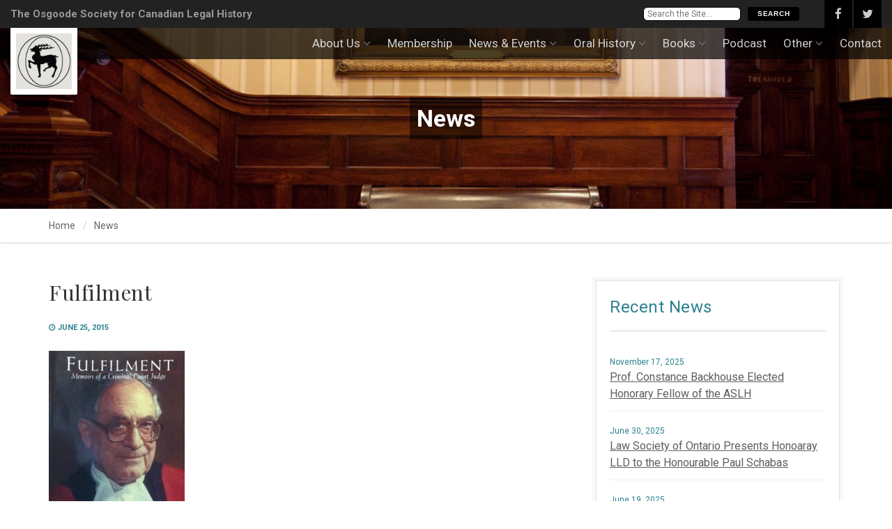

--- FILE ---
content_type: text/html; charset=UTF-8
request_url: https://www.osgoodesociety.ca/book/fulfilment-memoirs-of-a-criminal-court-judge/fulfilment/
body_size: 12543
content:
<!doctype html>

<html class="no-js" lang="en-US">

<head>
	<meta charset="utf-8">

	<!-- Force IE to use the latest rendering engine available -->
	<meta http-equiv="X-UA-Compatible" content="IE=edge">

	<title>Fulfilment - Osgoode Society for Canadian Legal History</title>

	<!-- Mobile Meta -->
	<meta name="viewport" content="width=device-width, initial-scale=1.0">

	<!-- Icons & Favicons -->
	<link rel="apple-touch-icon" sizes="57x57" href="https://www.osgoodesociety.ca/wp-content/themes/osgoode/library/images/favicon/apple-icon-57x57.png">
	<link rel="apple-touch-icon" sizes="60x60" href="https://www.osgoodesociety.ca/wp-content/themes/osgoode/library/images/favicon/apple-icon-60x60.png">
	<link rel="apple-touch-icon" sizes="72x72" href="https://www.osgoodesociety.ca/wp-content/themes/osgoode/library/images/favicon/apple-icon-72x72.png">
	<link rel="apple-touch-icon" sizes="76x76" href="https://www.osgoodesociety.ca/wp-content/themes/osgoode/library/images/favicon/apple-icon-76x76.png">
	<link rel="apple-touch-icon" sizes="114x114" href="https://www.osgoodesociety.ca/wp-content/themes/osgoode/library/images/favicon/apple-icon-114x114.png">
	<link rel="apple-touch-icon" sizes="120x120" href="https://www.osgoodesociety.ca/wp-content/themes/osgoode/library/images/favicon/apple-icon-120x120.png">
	<link rel="apple-touch-icon" sizes="144x144" href="https://www.osgoodesociety.ca/wp-content/themes/osgoode/library/images/favicon/apple-icon-144x144.png">
	<link rel="apple-touch-icon" sizes="152x152" href="https://www.osgoodesociety.ca/wp-content/themes/osgoode/library/images/favicon/apple-icon-152x152.png">
	<link rel="apple-touch-icon" sizes="180x180" href="https://www.osgoodesociety.ca/wp-content/themes/osgoode/library/images/favicon/apple-icon-180x180.png">
	<link rel="icon" type="image/png" sizes="192x192" href="https://www.osgoodesociety.ca/wp-content/themes/osgoode/library/images/favicon/android-icon-192x192.png">
	<link rel="icon" type="image/png" sizes="32x32" href="https://www.osgoodesociety.ca/wp-content/themes/osgoode/library/images/favicon/favicon-32x32.png">
	<link rel="icon" type="image/png" sizes="96x96" href="https://www.osgoodesociety.ca/wp-content/themes/osgoode/library/images/favicon/favicon-96x96.png">
	<link rel="icon" type="image/png" sizes="16x16" href="https://www.osgoodesociety.ca/wp-content/themes/osgoode/library/images/favicon/favicon-16x16.png">

	<!--[if IE]>
			<link rel="shortcut icon" href="https://www.osgoodesociety.ca/wp-content/themes/osgoode/library/images/favicon/favicon.ico">
		<![endif]-->
	<meta name="msapplication-TileColor" content="#f01d4f">
	<meta name="msapplication-TileImage" content="https://www.osgoodesociety.ca/wp-content/themes/osgoode/library/images/favicon/ms-icon-144x144.png">
	<meta name="theme-color" content="#121212">

	<link rel="pingback" href="">

	<meta name='robots' content='index, follow, max-image-preview:large, max-snippet:-1, max-video-preview:-1' />

	<!-- This site is optimized with the Yoast SEO plugin v26.8 - https://yoast.com/product/yoast-seo-wordpress/ -->
	<link rel="canonical" href="https://www.osgoodesociety.ca/book/fulfilment-memoirs-of-a-criminal-court-judge/fulfilment/" />
	<meta property="og:locale" content="en_US" />
	<meta property="og:type" content="article" />
	<meta property="og:title" content="Fulfilment - Osgoode Society for Canadian Legal History" />
	<meta property="og:url" content="https://www.osgoodesociety.ca/book/fulfilment-memoirs-of-a-criminal-court-judge/fulfilment/" />
	<meta property="og:site_name" content="Osgoode Society for Canadian Legal History" />
	<meta property="article:modified_time" content="2025-02-25T16:23:11+00:00" />
	<meta property="og:image" content="https://www.osgoodesociety.ca/book/fulfilment-memoirs-of-a-criminal-court-judge/fulfilment" />
	<meta property="og:image:width" content="340" />
	<meta property="og:image:height" content="524" />
	<meta property="og:image:type" content="image/jpeg" />
	<meta name="twitter:card" content="summary_large_image" />
	<script type="application/ld+json" class="yoast-schema-graph">{"@context":"https://schema.org","@graph":[{"@type":"WebPage","@id":"https://www.osgoodesociety.ca/book/fulfilment-memoirs-of-a-criminal-court-judge/fulfilment/","url":"https://www.osgoodesociety.ca/book/fulfilment-memoirs-of-a-criminal-court-judge/fulfilment/","name":"Fulfilment - Osgoode Society for Canadian Legal History","isPartOf":{"@id":"https://www.osgoodesociety.ca/#website"},"primaryImageOfPage":{"@id":"https://www.osgoodesociety.ca/book/fulfilment-memoirs-of-a-criminal-court-judge/fulfilment/#primaryimage"},"image":{"@id":"https://www.osgoodesociety.ca/book/fulfilment-memoirs-of-a-criminal-court-judge/fulfilment/#primaryimage"},"thumbnailUrl":"https://www.osgoodesociety.ca/wp-content/uploads/2015/06/Fulfilment.jpg","datePublished":"2015-06-25T13:59:13+00:00","dateModified":"2025-02-25T16:23:11+00:00","breadcrumb":{"@id":"https://www.osgoodesociety.ca/book/fulfilment-memoirs-of-a-criminal-court-judge/fulfilment/#breadcrumb"},"inLanguage":"en-US","potentialAction":[{"@type":"ReadAction","target":["https://www.osgoodesociety.ca/book/fulfilment-memoirs-of-a-criminal-court-judge/fulfilment/"]}]},{"@type":"ImageObject","inLanguage":"en-US","@id":"https://www.osgoodesociety.ca/book/fulfilment-memoirs-of-a-criminal-court-judge/fulfilment/#primaryimage","url":"https://www.osgoodesociety.ca/wp-content/uploads/2015/06/Fulfilment.jpg","contentUrl":"https://www.osgoodesociety.ca/wp-content/uploads/2015/06/Fulfilment.jpg","width":340,"height":524,"caption":"Book Cover: Fulfilment: Memoirs of a Criminal Court Judge"},{"@type":"BreadcrumbList","@id":"https://www.osgoodesociety.ca/book/fulfilment-memoirs-of-a-criminal-court-judge/fulfilment/#breadcrumb","itemListElement":[{"@type":"ListItem","position":1,"name":"Home","item":"https://www.osgoodesociety.ca/"},{"@type":"ListItem","position":2,"name":"Fulfilment: Memoirs of a Criminal Court Judge","item":"https://www.osgoodesociety.ca/book/fulfilment-memoirs-of-a-criminal-court-judge/"},{"@type":"ListItem","position":3,"name":"Fulfilment"}]},{"@type":"WebSite","@id":"https://www.osgoodesociety.ca/#website","url":"https://www.osgoodesociety.ca/","name":"Osgoode Society for Canadian Legal History","description":"","potentialAction":[{"@type":"SearchAction","target":{"@type":"EntryPoint","urlTemplate":"https://www.osgoodesociety.ca/?s={search_term_string}"},"query-input":{"@type":"PropertyValueSpecification","valueRequired":true,"valueName":"search_term_string"}}],"inLanguage":"en-US"}]}</script>
	<!-- / Yoast SEO plugin. -->


<link rel='dns-prefetch' href='//challenges.cloudflare.com' />
<link rel='dns-prefetch' href='//platform.twitter.com' />
<link rel='dns-prefetch' href='//fonts.googleapis.com' />
<link rel="alternate" type="application/rss+xml" title="Osgoode Society for Canadian Legal History &raquo; Feed" href="https://www.osgoodesociety.ca/feed/" />
<link rel="alternate" title="oEmbed (JSON)" type="application/json+oembed" href="https://www.osgoodesociety.ca/wp-json/oembed/1.0/embed?url=https%3A%2F%2Fwww.osgoodesociety.ca%2Fbook%2Ffulfilment-memoirs-of-a-criminal-court-judge%2Ffulfilment%2F" />
<link rel="alternate" title="oEmbed (XML)" type="text/xml+oembed" href="https://www.osgoodesociety.ca/wp-json/oembed/1.0/embed?url=https%3A%2F%2Fwww.osgoodesociety.ca%2Fbook%2Ffulfilment-memoirs-of-a-criminal-court-judge%2Ffulfilment%2F&#038;format=xml" />
		<!-- This site uses the Google Analytics by MonsterInsights plugin v9.11.1 - Using Analytics tracking - https://www.monsterinsights.com/ -->
							<script src="//www.googletagmanager.com/gtag/js?id=G-9B2CHWHKHB"  data-cfasync="false" data-wpfc-render="false" type="text/javascript" async></script>
			<script data-cfasync="false" data-wpfc-render="false" type="text/javascript">
				var mi_version = '9.11.1';
				var mi_track_user = true;
				var mi_no_track_reason = '';
								var MonsterInsightsDefaultLocations = {"page_location":"https:\/\/www.osgoodesociety.ca\/book\/fulfilment-memoirs-of-a-criminal-court-judge\/fulfilment\/"};
								if ( typeof MonsterInsightsPrivacyGuardFilter === 'function' ) {
					var MonsterInsightsLocations = (typeof MonsterInsightsExcludeQuery === 'object') ? MonsterInsightsPrivacyGuardFilter( MonsterInsightsExcludeQuery ) : MonsterInsightsPrivacyGuardFilter( MonsterInsightsDefaultLocations );
				} else {
					var MonsterInsightsLocations = (typeof MonsterInsightsExcludeQuery === 'object') ? MonsterInsightsExcludeQuery : MonsterInsightsDefaultLocations;
				}

								var disableStrs = [
										'ga-disable-G-9B2CHWHKHB',
									];

				/* Function to detect opted out users */
				function __gtagTrackerIsOptedOut() {
					for (var index = 0; index < disableStrs.length; index++) {
						if (document.cookie.indexOf(disableStrs[index] + '=true') > -1) {
							return true;
						}
					}

					return false;
				}

				/* Disable tracking if the opt-out cookie exists. */
				if (__gtagTrackerIsOptedOut()) {
					for (var index = 0; index < disableStrs.length; index++) {
						window[disableStrs[index]] = true;
					}
				}

				/* Opt-out function */
				function __gtagTrackerOptout() {
					for (var index = 0; index < disableStrs.length; index++) {
						document.cookie = disableStrs[index] + '=true; expires=Thu, 31 Dec 2099 23:59:59 UTC; path=/';
						window[disableStrs[index]] = true;
					}
				}

				if ('undefined' === typeof gaOptout) {
					function gaOptout() {
						__gtagTrackerOptout();
					}
				}
								window.dataLayer = window.dataLayer || [];

				window.MonsterInsightsDualTracker = {
					helpers: {},
					trackers: {},
				};
				if (mi_track_user) {
					function __gtagDataLayer() {
						dataLayer.push(arguments);
					}

					function __gtagTracker(type, name, parameters) {
						if (!parameters) {
							parameters = {};
						}

						if (parameters.send_to) {
							__gtagDataLayer.apply(null, arguments);
							return;
						}

						if (type === 'event') {
														parameters.send_to = monsterinsights_frontend.v4_id;
							var hookName = name;
							if (typeof parameters['event_category'] !== 'undefined') {
								hookName = parameters['event_category'] + ':' + name;
							}

							if (typeof MonsterInsightsDualTracker.trackers[hookName] !== 'undefined') {
								MonsterInsightsDualTracker.trackers[hookName](parameters);
							} else {
								__gtagDataLayer('event', name, parameters);
							}
							
						} else {
							__gtagDataLayer.apply(null, arguments);
						}
					}

					__gtagTracker('js', new Date());
					__gtagTracker('set', {
						'developer_id.dZGIzZG': true,
											});
					if ( MonsterInsightsLocations.page_location ) {
						__gtagTracker('set', MonsterInsightsLocations);
					}
										__gtagTracker('config', 'G-9B2CHWHKHB', {"forceSSL":"true"} );
										window.gtag = __gtagTracker;										(function () {
						/* https://developers.google.com/analytics/devguides/collection/analyticsjs/ */
						/* ga and __gaTracker compatibility shim. */
						var noopfn = function () {
							return null;
						};
						var newtracker = function () {
							return new Tracker();
						};
						var Tracker = function () {
							return null;
						};
						var p = Tracker.prototype;
						p.get = noopfn;
						p.set = noopfn;
						p.send = function () {
							var args = Array.prototype.slice.call(arguments);
							args.unshift('send');
							__gaTracker.apply(null, args);
						};
						var __gaTracker = function () {
							var len = arguments.length;
							if (len === 0) {
								return;
							}
							var f = arguments[len - 1];
							if (typeof f !== 'object' || f === null || typeof f.hitCallback !== 'function') {
								if ('send' === arguments[0]) {
									var hitConverted, hitObject = false, action;
									if ('event' === arguments[1]) {
										if ('undefined' !== typeof arguments[3]) {
											hitObject = {
												'eventAction': arguments[3],
												'eventCategory': arguments[2],
												'eventLabel': arguments[4],
												'value': arguments[5] ? arguments[5] : 1,
											}
										}
									}
									if ('pageview' === arguments[1]) {
										if ('undefined' !== typeof arguments[2]) {
											hitObject = {
												'eventAction': 'page_view',
												'page_path': arguments[2],
											}
										}
									}
									if (typeof arguments[2] === 'object') {
										hitObject = arguments[2];
									}
									if (typeof arguments[5] === 'object') {
										Object.assign(hitObject, arguments[5]);
									}
									if ('undefined' !== typeof arguments[1].hitType) {
										hitObject = arguments[1];
										if ('pageview' === hitObject.hitType) {
											hitObject.eventAction = 'page_view';
										}
									}
									if (hitObject) {
										action = 'timing' === arguments[1].hitType ? 'timing_complete' : hitObject.eventAction;
										hitConverted = mapArgs(hitObject);
										__gtagTracker('event', action, hitConverted);
									}
								}
								return;
							}

							function mapArgs(args) {
								var arg, hit = {};
								var gaMap = {
									'eventCategory': 'event_category',
									'eventAction': 'event_action',
									'eventLabel': 'event_label',
									'eventValue': 'event_value',
									'nonInteraction': 'non_interaction',
									'timingCategory': 'event_category',
									'timingVar': 'name',
									'timingValue': 'value',
									'timingLabel': 'event_label',
									'page': 'page_path',
									'location': 'page_location',
									'title': 'page_title',
									'referrer' : 'page_referrer',
								};
								for (arg in args) {
																		if (!(!args.hasOwnProperty(arg) || !gaMap.hasOwnProperty(arg))) {
										hit[gaMap[arg]] = args[arg];
									} else {
										hit[arg] = args[arg];
									}
								}
								return hit;
							}

							try {
								f.hitCallback();
							} catch (ex) {
							}
						};
						__gaTracker.create = newtracker;
						__gaTracker.getByName = newtracker;
						__gaTracker.getAll = function () {
							return [];
						};
						__gaTracker.remove = noopfn;
						__gaTracker.loaded = true;
						window['__gaTracker'] = __gaTracker;
					})();
									} else {
										console.log("");
					(function () {
						function __gtagTracker() {
							return null;
						}

						window['__gtagTracker'] = __gtagTracker;
						window['gtag'] = __gtagTracker;
					})();
									}
			</script>
							<!-- / Google Analytics by MonsterInsights -->
		<style id='wp-img-auto-sizes-contain-inline-css' type='text/css'>
img:is([sizes=auto i],[sizes^="auto," i]){contain-intrinsic-size:3000px 1500px}
/*# sourceURL=wp-img-auto-sizes-contain-inline-css */
</style>
<style id='wp-block-library-inline-css' type='text/css'>
:root{--wp-block-synced-color:#7a00df;--wp-block-synced-color--rgb:122,0,223;--wp-bound-block-color:var(--wp-block-synced-color);--wp-editor-canvas-background:#ddd;--wp-admin-theme-color:#007cba;--wp-admin-theme-color--rgb:0,124,186;--wp-admin-theme-color-darker-10:#006ba1;--wp-admin-theme-color-darker-10--rgb:0,107,160.5;--wp-admin-theme-color-darker-20:#005a87;--wp-admin-theme-color-darker-20--rgb:0,90,135;--wp-admin-border-width-focus:2px}@media (min-resolution:192dpi){:root{--wp-admin-border-width-focus:1.5px}}.wp-element-button{cursor:pointer}:root .has-very-light-gray-background-color{background-color:#eee}:root .has-very-dark-gray-background-color{background-color:#313131}:root .has-very-light-gray-color{color:#eee}:root .has-very-dark-gray-color{color:#313131}:root .has-vivid-green-cyan-to-vivid-cyan-blue-gradient-background{background:linear-gradient(135deg,#00d084,#0693e3)}:root .has-purple-crush-gradient-background{background:linear-gradient(135deg,#34e2e4,#4721fb 50%,#ab1dfe)}:root .has-hazy-dawn-gradient-background{background:linear-gradient(135deg,#faaca8,#dad0ec)}:root .has-subdued-olive-gradient-background{background:linear-gradient(135deg,#fafae1,#67a671)}:root .has-atomic-cream-gradient-background{background:linear-gradient(135deg,#fdd79a,#004a59)}:root .has-nightshade-gradient-background{background:linear-gradient(135deg,#330968,#31cdcf)}:root .has-midnight-gradient-background{background:linear-gradient(135deg,#020381,#2874fc)}:root{--wp--preset--font-size--normal:16px;--wp--preset--font-size--huge:42px}.has-regular-font-size{font-size:1em}.has-larger-font-size{font-size:2.625em}.has-normal-font-size{font-size:var(--wp--preset--font-size--normal)}.has-huge-font-size{font-size:var(--wp--preset--font-size--huge)}.has-text-align-center{text-align:center}.has-text-align-left{text-align:left}.has-text-align-right{text-align:right}.has-fit-text{white-space:nowrap!important}#end-resizable-editor-section{display:none}.aligncenter{clear:both}.items-justified-left{justify-content:flex-start}.items-justified-center{justify-content:center}.items-justified-right{justify-content:flex-end}.items-justified-space-between{justify-content:space-between}.screen-reader-text{border:0;clip-path:inset(50%);height:1px;margin:-1px;overflow:hidden;padding:0;position:absolute;width:1px;word-wrap:normal!important}.screen-reader-text:focus{background-color:#ddd;clip-path:none;color:#444;display:block;font-size:1em;height:auto;left:5px;line-height:normal;padding:15px 23px 14px;text-decoration:none;top:5px;width:auto;z-index:100000}html :where(.has-border-color){border-style:solid}html :where([style*=border-top-color]){border-top-style:solid}html :where([style*=border-right-color]){border-right-style:solid}html :where([style*=border-bottom-color]){border-bottom-style:solid}html :where([style*=border-left-color]){border-left-style:solid}html :where([style*=border-width]){border-style:solid}html :where([style*=border-top-width]){border-top-style:solid}html :where([style*=border-right-width]){border-right-style:solid}html :where([style*=border-bottom-width]){border-bottom-style:solid}html :where([style*=border-left-width]){border-left-style:solid}html :where(img[class*=wp-image-]){height:auto;max-width:100%}:where(figure){margin:0 0 1em}html :where(.is-position-sticky){--wp-admin--admin-bar--position-offset:var(--wp-admin--admin-bar--height,0px)}@media screen and (max-width:600px){html :where(.is-position-sticky){--wp-admin--admin-bar--position-offset:0px}}

/*# sourceURL=wp-block-library-inline-css */
</style><style id='global-styles-inline-css' type='text/css'>
:root{--wp--preset--aspect-ratio--square: 1;--wp--preset--aspect-ratio--4-3: 4/3;--wp--preset--aspect-ratio--3-4: 3/4;--wp--preset--aspect-ratio--3-2: 3/2;--wp--preset--aspect-ratio--2-3: 2/3;--wp--preset--aspect-ratio--16-9: 16/9;--wp--preset--aspect-ratio--9-16: 9/16;--wp--preset--color--black: #000000;--wp--preset--color--cyan-bluish-gray: #abb8c3;--wp--preset--color--white: #ffffff;--wp--preset--color--pale-pink: #f78da7;--wp--preset--color--vivid-red: #cf2e2e;--wp--preset--color--luminous-vivid-orange: #ff6900;--wp--preset--color--luminous-vivid-amber: #fcb900;--wp--preset--color--light-green-cyan: #7bdcb5;--wp--preset--color--vivid-green-cyan: #00d084;--wp--preset--color--pale-cyan-blue: #8ed1fc;--wp--preset--color--vivid-cyan-blue: #0693e3;--wp--preset--color--vivid-purple: #9b51e0;--wp--preset--gradient--vivid-cyan-blue-to-vivid-purple: linear-gradient(135deg,rgb(6,147,227) 0%,rgb(155,81,224) 100%);--wp--preset--gradient--light-green-cyan-to-vivid-green-cyan: linear-gradient(135deg,rgb(122,220,180) 0%,rgb(0,208,130) 100%);--wp--preset--gradient--luminous-vivid-amber-to-luminous-vivid-orange: linear-gradient(135deg,rgb(252,185,0) 0%,rgb(255,105,0) 100%);--wp--preset--gradient--luminous-vivid-orange-to-vivid-red: linear-gradient(135deg,rgb(255,105,0) 0%,rgb(207,46,46) 100%);--wp--preset--gradient--very-light-gray-to-cyan-bluish-gray: linear-gradient(135deg,rgb(238,238,238) 0%,rgb(169,184,195) 100%);--wp--preset--gradient--cool-to-warm-spectrum: linear-gradient(135deg,rgb(74,234,220) 0%,rgb(151,120,209) 20%,rgb(207,42,186) 40%,rgb(238,44,130) 60%,rgb(251,105,98) 80%,rgb(254,248,76) 100%);--wp--preset--gradient--blush-light-purple: linear-gradient(135deg,rgb(255,206,236) 0%,rgb(152,150,240) 100%);--wp--preset--gradient--blush-bordeaux: linear-gradient(135deg,rgb(254,205,165) 0%,rgb(254,45,45) 50%,rgb(107,0,62) 100%);--wp--preset--gradient--luminous-dusk: linear-gradient(135deg,rgb(255,203,112) 0%,rgb(199,81,192) 50%,rgb(65,88,208) 100%);--wp--preset--gradient--pale-ocean: linear-gradient(135deg,rgb(255,245,203) 0%,rgb(182,227,212) 50%,rgb(51,167,181) 100%);--wp--preset--gradient--electric-grass: linear-gradient(135deg,rgb(202,248,128) 0%,rgb(113,206,126) 100%);--wp--preset--gradient--midnight: linear-gradient(135deg,rgb(2,3,129) 0%,rgb(40,116,252) 100%);--wp--preset--font-size--small: 13px;--wp--preset--font-size--medium: 20px;--wp--preset--font-size--large: 36px;--wp--preset--font-size--x-large: 42px;--wp--preset--spacing--20: 0.44rem;--wp--preset--spacing--30: 0.67rem;--wp--preset--spacing--40: 1rem;--wp--preset--spacing--50: 1.5rem;--wp--preset--spacing--60: 2.25rem;--wp--preset--spacing--70: 3.38rem;--wp--preset--spacing--80: 5.06rem;--wp--preset--shadow--natural: 6px 6px 9px rgba(0, 0, 0, 0.2);--wp--preset--shadow--deep: 12px 12px 50px rgba(0, 0, 0, 0.4);--wp--preset--shadow--sharp: 6px 6px 0px rgba(0, 0, 0, 0.2);--wp--preset--shadow--outlined: 6px 6px 0px -3px rgb(255, 255, 255), 6px 6px rgb(0, 0, 0);--wp--preset--shadow--crisp: 6px 6px 0px rgb(0, 0, 0);}:where(.is-layout-flex){gap: 0.5em;}:where(.is-layout-grid){gap: 0.5em;}body .is-layout-flex{display: flex;}.is-layout-flex{flex-wrap: wrap;align-items: center;}.is-layout-flex > :is(*, div){margin: 0;}body .is-layout-grid{display: grid;}.is-layout-grid > :is(*, div){margin: 0;}:where(.wp-block-columns.is-layout-flex){gap: 2em;}:where(.wp-block-columns.is-layout-grid){gap: 2em;}:where(.wp-block-post-template.is-layout-flex){gap: 1.25em;}:where(.wp-block-post-template.is-layout-grid){gap: 1.25em;}.has-black-color{color: var(--wp--preset--color--black) !important;}.has-cyan-bluish-gray-color{color: var(--wp--preset--color--cyan-bluish-gray) !important;}.has-white-color{color: var(--wp--preset--color--white) !important;}.has-pale-pink-color{color: var(--wp--preset--color--pale-pink) !important;}.has-vivid-red-color{color: var(--wp--preset--color--vivid-red) !important;}.has-luminous-vivid-orange-color{color: var(--wp--preset--color--luminous-vivid-orange) !important;}.has-luminous-vivid-amber-color{color: var(--wp--preset--color--luminous-vivid-amber) !important;}.has-light-green-cyan-color{color: var(--wp--preset--color--light-green-cyan) !important;}.has-vivid-green-cyan-color{color: var(--wp--preset--color--vivid-green-cyan) !important;}.has-pale-cyan-blue-color{color: var(--wp--preset--color--pale-cyan-blue) !important;}.has-vivid-cyan-blue-color{color: var(--wp--preset--color--vivid-cyan-blue) !important;}.has-vivid-purple-color{color: var(--wp--preset--color--vivid-purple) !important;}.has-black-background-color{background-color: var(--wp--preset--color--black) !important;}.has-cyan-bluish-gray-background-color{background-color: var(--wp--preset--color--cyan-bluish-gray) !important;}.has-white-background-color{background-color: var(--wp--preset--color--white) !important;}.has-pale-pink-background-color{background-color: var(--wp--preset--color--pale-pink) !important;}.has-vivid-red-background-color{background-color: var(--wp--preset--color--vivid-red) !important;}.has-luminous-vivid-orange-background-color{background-color: var(--wp--preset--color--luminous-vivid-orange) !important;}.has-luminous-vivid-amber-background-color{background-color: var(--wp--preset--color--luminous-vivid-amber) !important;}.has-light-green-cyan-background-color{background-color: var(--wp--preset--color--light-green-cyan) !important;}.has-vivid-green-cyan-background-color{background-color: var(--wp--preset--color--vivid-green-cyan) !important;}.has-pale-cyan-blue-background-color{background-color: var(--wp--preset--color--pale-cyan-blue) !important;}.has-vivid-cyan-blue-background-color{background-color: var(--wp--preset--color--vivid-cyan-blue) !important;}.has-vivid-purple-background-color{background-color: var(--wp--preset--color--vivid-purple) !important;}.has-black-border-color{border-color: var(--wp--preset--color--black) !important;}.has-cyan-bluish-gray-border-color{border-color: var(--wp--preset--color--cyan-bluish-gray) !important;}.has-white-border-color{border-color: var(--wp--preset--color--white) !important;}.has-pale-pink-border-color{border-color: var(--wp--preset--color--pale-pink) !important;}.has-vivid-red-border-color{border-color: var(--wp--preset--color--vivid-red) !important;}.has-luminous-vivid-orange-border-color{border-color: var(--wp--preset--color--luminous-vivid-orange) !important;}.has-luminous-vivid-amber-border-color{border-color: var(--wp--preset--color--luminous-vivid-amber) !important;}.has-light-green-cyan-border-color{border-color: var(--wp--preset--color--light-green-cyan) !important;}.has-vivid-green-cyan-border-color{border-color: var(--wp--preset--color--vivid-green-cyan) !important;}.has-pale-cyan-blue-border-color{border-color: var(--wp--preset--color--pale-cyan-blue) !important;}.has-vivid-cyan-blue-border-color{border-color: var(--wp--preset--color--vivid-cyan-blue) !important;}.has-vivid-purple-border-color{border-color: var(--wp--preset--color--vivid-purple) !important;}.has-vivid-cyan-blue-to-vivid-purple-gradient-background{background: var(--wp--preset--gradient--vivid-cyan-blue-to-vivid-purple) !important;}.has-light-green-cyan-to-vivid-green-cyan-gradient-background{background: var(--wp--preset--gradient--light-green-cyan-to-vivid-green-cyan) !important;}.has-luminous-vivid-amber-to-luminous-vivid-orange-gradient-background{background: var(--wp--preset--gradient--luminous-vivid-amber-to-luminous-vivid-orange) !important;}.has-luminous-vivid-orange-to-vivid-red-gradient-background{background: var(--wp--preset--gradient--luminous-vivid-orange-to-vivid-red) !important;}.has-very-light-gray-to-cyan-bluish-gray-gradient-background{background: var(--wp--preset--gradient--very-light-gray-to-cyan-bluish-gray) !important;}.has-cool-to-warm-spectrum-gradient-background{background: var(--wp--preset--gradient--cool-to-warm-spectrum) !important;}.has-blush-light-purple-gradient-background{background: var(--wp--preset--gradient--blush-light-purple) !important;}.has-blush-bordeaux-gradient-background{background: var(--wp--preset--gradient--blush-bordeaux) !important;}.has-luminous-dusk-gradient-background{background: var(--wp--preset--gradient--luminous-dusk) !important;}.has-pale-ocean-gradient-background{background: var(--wp--preset--gradient--pale-ocean) !important;}.has-electric-grass-gradient-background{background: var(--wp--preset--gradient--electric-grass) !important;}.has-midnight-gradient-background{background: var(--wp--preset--gradient--midnight) !important;}.has-small-font-size{font-size: var(--wp--preset--font-size--small) !important;}.has-medium-font-size{font-size: var(--wp--preset--font-size--medium) !important;}.has-large-font-size{font-size: var(--wp--preset--font-size--large) !important;}.has-x-large-font-size{font-size: var(--wp--preset--font-size--x-large) !important;}
/*# sourceURL=global-styles-inline-css */
</style>

<style id='classic-theme-styles-inline-css' type='text/css'>
/*! This file is auto-generated */
.wp-block-button__link{color:#fff;background-color:#32373c;border-radius:9999px;box-shadow:none;text-decoration:none;padding:calc(.667em + 2px) calc(1.333em + 2px);font-size:1.125em}.wp-block-file__button{background:#32373c;color:#fff;text-decoration:none}
/*# sourceURL=/wp-includes/css/classic-themes.min.css */
</style>
<link rel='stylesheet' id='contact-form-7-css' href='https://www.osgoodesociety.ca/wp-content/plugins/contact-form-7/includes/css/styles.css?ver=6.1.4' type='text/css' media='all' />
<link rel='stylesheet' id='stripe-handler-ng-style-css' href='https://www.osgoodesociety.ca/wp-content/plugins/stripe-payments/public/assets/css/public.css?ver=2.0.96' type='text/css' media='all' />
<link rel='stylesheet' id='googleFonts-Playfair-css' href='//fonts.googleapis.com/css?family=Playfair+Display%3A400%2C400italic%2C700%2C700italic&#038;ver=9321806049ac573cba67947d5f5f3ea5' type='text/css' media='all' />
<link rel='stylesheet' id='googleFonts-Roboto-css' href='//fonts.googleapis.com/css?family=Roboto%3A400%2C400italic%2C700%2C700italic&#038;ver=9321806049ac573cba67947d5f5f3ea5' type='text/css' media='all' />
<link rel='stylesheet' id='css-css' href='https://www.osgoodesociety.ca/wp-content/themes/osgoode/css/app.min.css?ver=1742504989' type='text/css' media='all' />
<script type="text/javascript" src="https://www.osgoodesociety.ca/wp-content/plugins/wp-sentry-integration/public/wp-sentry-browser.min.js?ver=8.10.0" id="wp-sentry-browser-bundle-js"></script>
<script type="text/javascript" id="wp-sentry-browser-js-extra">
/* <![CDATA[ */
var wp_sentry = {"environment":"production","release":"2.0","context":{"tags":{"wordpress":"6.9","language":"en-US"}},"dsn":"https://eabd437c25474064a7fb9a6cc02dc880@o1179656.ingest.sentry.io/6291959"};
//# sourceURL=wp-sentry-browser-js-extra
/* ]]> */
</script>
<script type="text/javascript" src="https://www.osgoodesociety.ca/wp-content/plugins/wp-sentry-integration/public/wp-sentry-init.js?ver=8.10.0" id="wp-sentry-browser-js"></script>
<script type="text/javascript" src="https://www.osgoodesociety.ca/wp-content/plugins/google-analytics-for-wordpress/assets/js/frontend-gtag.min.js?ver=9.11.1" id="monsterinsights-frontend-script-js" async="async" data-wp-strategy="async"></script>
<script data-cfasync="false" data-wpfc-render="false" type="text/javascript" id='monsterinsights-frontend-script-js-extra'>/* <![CDATA[ */
var monsterinsights_frontend = {"js_events_tracking":"true","download_extensions":"doc,pdf,ppt,zip,xls,docx,pptx,xlsx","inbound_paths":"[]","home_url":"https:\/\/www.osgoodesociety.ca","hash_tracking":"false","v4_id":"G-9B2CHWHKHB"};/* ]]> */
</script>
<script type="text/javascript" src="https://www.osgoodesociety.ca/wp-includes/js/jquery/jquery.min.js?ver=3.7.1" id="jquery-core-js"></script>
<script type="text/javascript" src="https://www.osgoodesociety.ca/wp-includes/js/jquery/jquery-migrate.min.js?ver=3.4.1" id="jquery-migrate-js"></script>
<link rel="https://api.w.org/" href="https://www.osgoodesociety.ca/wp-json/" /><link rel="alternate" title="JSON" type="application/json" href="https://www.osgoodesociety.ca/wp-json/wp/v2/media/2203" /><link rel='shortlink' href='https://www.osgoodesociety.ca/?p=2203' />
		<style type="text/css" id="wp-custom-css">
			.fit-vids-style{
	display: none;
}		</style>
		
	<!-- Drop Google Analytics here -->
	<!-- end analytics -->

</head>

<body class="attachment wp-singular attachment-template-default single single-attachment postid-2203 attachmentid-2203 attachment-jpeg wp-theme-osgoode attachment-fulfilment">

  <a class="skip-to-content-link" href="#main">Skip to content</a>

	<div class="body">
		<!-- Top Bar Social Media -->
		<div class="topbar">
			<div class="container">
				<div class="row">
					<div class="col-md-6  col-sm-6">
						<p class="site-name"><strong><a href="https://www.osgoodesociety.ca/">The Osgoode Society for Canadian Legal History</a></strong></p>
					</div>
					<div class="col-md-6 col-sm-6">

						<ul class="pull-right social-icons-colored">
							<li class="facebook"><a href="https://www.facebook.com/osgoodesocietyforcanadianlegalhistory"><i class="fa fa-facebook-f"></i><span class="visually-hidden">Facebook</span></a></li>
							<li class="twitter"><a href="https://twitter.com/OsgoodeSociety"><i class="fa fa-twitter"></i><span class="visually-hidden">Twitter</span></a></li>
						</ul>

						<div class="pull-right header-searchform">
							<div class="searchform-box"><div class="pull-left searchform-cont"><form role="search" method="get" id="searchform" action="https://www.osgoodesociety.ca/" >
	<label class="visually-hidden search-sr-label" for="s">Search for:</label>
	<input type="text" value="" name="s" id="s" placeholder="Search the Site..." />
	<input type="submit" id="searchsubmit" class="btn btn-primary" value="Search" />
	</form></div></div>						</div>

					</div>
				</div>
			</div>
		</div>
		<!-- /Top Bar Social Media -->
		    <div class="site-header-wrapper">
        <header class="site-header">
            <div class="container sp-cont">
                <div class="site-logo">
                    <a href="https://www.osgoodesociety.ca"><img class="logo-header-img" src="https://www.osgoodesociety.ca/wp-content/themes/osgoode/library/images/osgoode-logo2.png" alt="Logo"></a>
                </div>
                <a href="#" class="visible-sm visible-xs" id="menu-toggle"><i class="fa fa-bars"></i><span class="visually-hidden">Menu Toggle Button</span></a>

                <!-- Main Navigation -->
                <nav class="main-navigation dd-menu toggle-menu" role="navigation">
                    <ul id="menu-custom-main-menu" class=""><li id="menu-item-3171" class="menu-item menu-item-type-custom menu-item-object-custom menu-item-has-children menu-item-3171 has-dropdown"><a>About Us</a>
<ul class="dropdown">
	<li id="menu-item-3172" class="menu-item menu-item-type-post_type menu-item-object-page menu-item-3172"><a href="https://www.osgoodesociety.ca/about-us/message-from-the-editor-in-chief/">Message from the Editor in Chief</a></li>
	<li id="menu-item-41" class="menu-item menu-item-type-post_type menu-item-object-page menu-item-41"><a href="https://www.osgoodesociety.ca/about-us/directors-and-officers/">Directors and Officers</a></li>
	<li id="menu-item-44" class="menu-item menu-item-type-post_type menu-item-object-page menu-item-44"><a href="https://www.osgoodesociety.ca/about-us/patrons/">Patrons</a></li>
	<li id="menu-item-42" class="menu-item menu-item-type-post_type menu-item-object-page menu-item-42"><a href="https://www.osgoodesociety.ca/about-us/fellowships-and-awards/">Fellowships and Awards</a></li>
	<li id="menu-item-45" class="menu-item menu-item-type-post_type menu-item-object-page menu-item-45"><a href="https://www.osgoodesociety.ca/about-us/research-support-programmes/">Research Support Programmes</a></li>
	<li id="menu-item-40" class="menu-item menu-item-type-post_type menu-item-object-page menu-item-40"><a href="https://www.osgoodesociety.ca/about-us/annual-reports/">Annual Reports</a></li>
	<li id="menu-item-34558" class="menu-item menu-item-type-post_type menu-item-object-page menu-item-34558"><a href="https://www.osgoodesociety.ca/about-us/in-memoriam-the-hon-r-roy-mcmurtry/">In Memoriam- The Hon. R. Roy McMurtry</a></li>
</ul>
</li>
<li id="menu-item-52" class="menu-item menu-item-type-post_type menu-item-object-page menu-item-52"><a href="https://www.osgoodesociety.ca/membership/">Membership</a></li>
<li id="menu-item-3190" class="menu-item menu-item-type-custom menu-item-object-custom menu-item-has-children menu-item-3190 has-dropdown"><a>News &#038; Events</a>
<ul class="dropdown">
	<li id="menu-item-53" class="menu-item menu-item-type-post_type menu-item-object-page current_page_parent menu-item-53"><a href="https://www.osgoodesociety.ca/news/">News</a></li>
	<li id="menu-item-8977" class="menu-item menu-item-type-taxonomy menu-item-object-event_category menu-item-8977"><a href="https://www.osgoodesociety.ca/event_category/speaker-series/">Speaker Series</a></li>
	<li id="menu-item-33106" class="menu-item menu-item-type-post_type menu-item-object-page menu-item-33106"><a href="https://www.osgoodesociety.ca/student-ambassador-programme/">Student Ambassador Programme</a></li>
	<li id="menu-item-20979" class="menu-item menu-item-type-post_type menu-item-object-page menu-item-20979"><a href="https://www.osgoodesociety.ca/events/recorded-events-and-lectures/">Past Recorded Events and Lectures</a></li>
	<li id="menu-item-50" class="menu-item menu-item-type-post_type menu-item-object-page menu-item-50"><a href="https://www.osgoodesociety.ca/events/osgoode-society-legal-history-workshop/">Osgoode Society Legal History Workshop</a></li>
	<li id="menu-item-8794" class="menu-item menu-item-type-post_type menu-item-object-page menu-item-8794"><a href="https://www.osgoodesociety.ca/conference-links/">Conferences</a></li>
</ul>
</li>
<li id="menu-item-3191" class="menu-item menu-item-type-custom menu-item-object-custom menu-item-has-children menu-item-3191 has-dropdown"><a>Oral History</a>
<ul class="dropdown">
	<li id="menu-item-3200" class="menu-item menu-item-type-post_type menu-item-object-page menu-item-3200"><a href="https://www.osgoodesociety.ca/what-is-oral-history/">What is Oral History?</a></li>
	<li id="menu-item-2677" class="menu-item menu-item-type-custom menu-item-object-custom menu-item-2677"><a href="/oral-history">Oral History Collection</a></li>
</ul>
</li>
<li id="menu-item-3163" class="menu-item menu-item-type-custom menu-item-object-custom menu-item-has-children menu-item-3163 has-dropdown"><a>Books</a>
<ul class="dropdown">
	<li id="menu-item-3166" class="menu-item menu-item-type-post_type menu-item-object-page menu-item-3166"><a href="https://www.osgoodesociety.ca/books/publishing-programme/">Publishing Programme</a></li>
	<li id="menu-item-2676" class="menu-item menu-item-type-custom menu-item-object-custom menu-item-2676"><a href="/book">Osgoode Society Books</a></li>
	<li id="menu-item-2678" class="menu-item menu-item-type-custom menu-item-object-custom menu-item-2678"><a href="/book-author">Authors</a></li>
	<li id="menu-item-3951" class="menu-item menu-item-type-post_type menu-item-object-page menu-item-3951"><a href="https://www.osgoodesociety.ca/books/awards/">Awards</a></li>
</ul>
</li>
<li id="menu-item-31649" class="menu-item menu-item-type-post_type menu-item-object-page menu-item-31649"><a href="https://www.osgoodesociety.ca/podcast/">Podcast</a></li>
<li id="menu-item-6556" class="menu-item menu-item-type-custom menu-item-object-custom menu-item-has-children menu-item-6556 has-dropdown"><a>Other</a>
<ul class="dropdown">
	<li id="menu-item-31816" class="menu-item menu-item-type-post_type menu-item-object-page menu-item-31816"><a href="https://www.osgoodesociety.ca/archival-resources/">Archival Resources</a></li>
	<li id="menu-item-43" class="menu-item menu-item-type-post_type menu-item-object-page menu-item-43"><a href="https://www.osgoodesociety.ca/about-us/legal-history-links/">Legal History Links</a></li>
	<li id="menu-item-6598" class="menu-item menu-item-type-post_type menu-item-object-page menu-item-6598"><a href="https://www.osgoodesociety.ca/did-you-know-these-things/">Did you know these things?</a></li>
	<li id="menu-item-6623" class="menu-item menu-item-type-post_type menu-item-object-page menu-item-6623"><a href="https://www.osgoodesociety.ca/do-you-want-to-know-more/">Do you want to know more?</a></li>
</ul>
</li>
<li id="menu-item-2684" class="menu-item menu-item-type-custom menu-item-object-custom menu-item-2684"><a href="/contact">Contact</a></li>
</ul>                </nav>
                            </div>
        </header>

        <!-- End Site Header -->
    </div>

    <!-- <div class="large-12 columns show-for-small-only">
        <a href="#" class="visible-sm visible-xs" id="menu-toggle"><i class="fa fa-bars"></i></a>
        <nav class="main-navigation dd-menu toggle-menu" role="navigation">
            <ul id="menu-custom-main-menu-1" class=""><li class="menu-item menu-item-type-custom menu-item-object-custom menu-item-has-children menu-item-3171 has-dropdown"><a>About Us</a>
<ul class="dropdown">
	<li class="menu-item menu-item-type-post_type menu-item-object-page menu-item-3172"><a href="https://www.osgoodesociety.ca/about-us/message-from-the-editor-in-chief/">Message from the Editor in Chief</a></li>
	<li class="menu-item menu-item-type-post_type menu-item-object-page menu-item-41"><a href="https://www.osgoodesociety.ca/about-us/directors-and-officers/">Directors and Officers</a></li>
	<li class="menu-item menu-item-type-post_type menu-item-object-page menu-item-44"><a href="https://www.osgoodesociety.ca/about-us/patrons/">Patrons</a></li>
	<li class="menu-item menu-item-type-post_type menu-item-object-page menu-item-42"><a href="https://www.osgoodesociety.ca/about-us/fellowships-and-awards/">Fellowships and Awards</a></li>
	<li class="menu-item menu-item-type-post_type menu-item-object-page menu-item-45"><a href="https://www.osgoodesociety.ca/about-us/research-support-programmes/">Research Support Programmes</a></li>
	<li class="menu-item menu-item-type-post_type menu-item-object-page menu-item-40"><a href="https://www.osgoodesociety.ca/about-us/annual-reports/">Annual Reports</a></li>
	<li class="menu-item menu-item-type-post_type menu-item-object-page menu-item-34558"><a href="https://www.osgoodesociety.ca/about-us/in-memoriam-the-hon-r-roy-mcmurtry/">In Memoriam- The Hon. R. Roy McMurtry</a></li>
</ul>
</li>
<li class="menu-item menu-item-type-post_type menu-item-object-page menu-item-52"><a href="https://www.osgoodesociety.ca/membership/">Membership</a></li>
<li class="menu-item menu-item-type-custom menu-item-object-custom menu-item-has-children menu-item-3190 has-dropdown"><a>News &#038; Events</a>
<ul class="dropdown">
	<li class="menu-item menu-item-type-post_type menu-item-object-page current_page_parent menu-item-53"><a href="https://www.osgoodesociety.ca/news/">News</a></li>
	<li class="menu-item menu-item-type-taxonomy menu-item-object-event_category menu-item-8977"><a href="https://www.osgoodesociety.ca/event_category/speaker-series/">Speaker Series</a></li>
	<li class="menu-item menu-item-type-post_type menu-item-object-page menu-item-33106"><a href="https://www.osgoodesociety.ca/student-ambassador-programme/">Student Ambassador Programme</a></li>
	<li class="menu-item menu-item-type-post_type menu-item-object-page menu-item-20979"><a href="https://www.osgoodesociety.ca/events/recorded-events-and-lectures/">Past Recorded Events and Lectures</a></li>
	<li class="menu-item menu-item-type-post_type menu-item-object-page menu-item-50"><a href="https://www.osgoodesociety.ca/events/osgoode-society-legal-history-workshop/">Osgoode Society Legal History Workshop</a></li>
	<li class="menu-item menu-item-type-post_type menu-item-object-page menu-item-8794"><a href="https://www.osgoodesociety.ca/conference-links/">Conferences</a></li>
</ul>
</li>
<li class="menu-item menu-item-type-custom menu-item-object-custom menu-item-has-children menu-item-3191 has-dropdown"><a>Oral History</a>
<ul class="dropdown">
	<li class="menu-item menu-item-type-post_type menu-item-object-page menu-item-3200"><a href="https://www.osgoodesociety.ca/what-is-oral-history/">What is Oral History?</a></li>
	<li class="menu-item menu-item-type-custom menu-item-object-custom menu-item-2677"><a href="/oral-history">Oral History Collection</a></li>
</ul>
</li>
<li class="menu-item menu-item-type-custom menu-item-object-custom menu-item-has-children menu-item-3163 has-dropdown"><a>Books</a>
<ul class="dropdown">
	<li class="menu-item menu-item-type-post_type menu-item-object-page menu-item-3166"><a href="https://www.osgoodesociety.ca/books/publishing-programme/">Publishing Programme</a></li>
	<li class="menu-item menu-item-type-custom menu-item-object-custom menu-item-2676"><a href="/book">Osgoode Society Books</a></li>
	<li class="menu-item menu-item-type-custom menu-item-object-custom menu-item-2678"><a href="/book-author">Authors</a></li>
	<li class="menu-item menu-item-type-post_type menu-item-object-page menu-item-3951"><a href="https://www.osgoodesociety.ca/books/awards/">Awards</a></li>
</ul>
</li>
<li class="menu-item menu-item-type-post_type menu-item-object-page menu-item-31649"><a href="https://www.osgoodesociety.ca/podcast/">Podcast</a></li>
<li class="menu-item menu-item-type-custom menu-item-object-custom menu-item-has-children menu-item-6556 has-dropdown"><a>Other</a>
<ul class="dropdown">
	<li class="menu-item menu-item-type-post_type menu-item-object-page menu-item-31816"><a href="https://www.osgoodesociety.ca/archival-resources/">Archival Resources</a></li>
	<li class="menu-item menu-item-type-post_type menu-item-object-page menu-item-43"><a href="https://www.osgoodesociety.ca/about-us/legal-history-links/">Legal History Links</a></li>
	<li class="menu-item menu-item-type-post_type menu-item-object-page menu-item-6598"><a href="https://www.osgoodesociety.ca/did-you-know-these-things/">Did you know these things?</a></li>
	<li class="menu-item menu-item-type-post_type menu-item-object-page menu-item-6623"><a href="https://www.osgoodesociety.ca/do-you-want-to-know-more/">Do you want to know more?</a></li>
</ul>
</li>
<li class="menu-item menu-item-type-custom menu-item-object-custom menu-item-2684"><a href="/contact">Contact</a></li>
</ul>        </nav>
    </div> -->

        <div class="hero-area">
      <div class="page-header parallax" style="background-image:url('https://www.osgoodesociety.ca/wp-content/uploads/2015/06/9260975021_206aede42f_b.jpg')">
        <div>
          <div>
                          <span class="title-bg">News</span>
                      </div>
        </div>
      </div>
    </div>

    <!-- Notive Bar -->
    <div class="notice-bar">
      	<div class="container">
        	<ol class="breadcrumb">
            	<li><a href="https://www.osgoodesociety.ca/">Home</a></li>
                                  <li class="active">News</li>
                            </ol>
        </div>
    </div>
    <!-- Start Body Content -->
  	<div class="main" id="main" role="main">
    	<div id="content" class="content full single-post">
            <div class="container">
            	<div class="row">
                    <div class="col-md-8">
            			<header class="single-post-header clearfix">

						
	                      	<h1 class="post-title">Fulfilment</h1>
                            <div class="meta-data alt">
                                <div><i class="fa fa-clock-o"></i>June 25, 2015</div>
                            </div>

		                </header>

                        <div class="post-content">
	                    	  <div class="featured-image">
                            <div class="post-media">
                                                            </div>
	                    	  </div>

                          <p class="attachment"><a href='https://www.osgoodesociety.ca/wp-content/uploads/2015/06/Fulfilment.jpg'><img fetchpriority="high" decoding="async" width="195" height="300" src="https://www.osgoodesociety.ca/wp-content/uploads/2015/06/Fulfilment-195x300.jpg" class="attachment-medium size-medium" alt="Book Cover: Fulfilment: Memoirs of a Criminal Court Judge" srcset="https://www.osgoodesociety.ca/wp-content/uploads/2015/06/Fulfilment-195x300.jpg 195w, https://www.osgoodesociety.ca/wp-content/uploads/2015/06/Fulfilment-310x478.jpg 310w, https://www.osgoodesociety.ca/wp-content/uploads/2015/06/Fulfilment.jpg 340w" sizes="(max-width: 195px) 100vw, 195px" /></a></p>

                        </div>

		                					</div>

                    <div class="col-md-4 sidebar right-sidebar">

                                            <div class="widget sidebar-widget widget_recent_posts box-style1">
                        <h3 class="widget-title">Recent News</h3>

                        <ul class="flat-list">
                        <li>
<span class="meta-data">November 17, 2025</span>
<a href="https://www.osgoodesociety.ca/prof-constance-backhouse-elected-honorary-fellow-of-the-aslh/">Prof. Constance Backhouse Elected Honorary Fellow of the ASLH</a>
</li>
<li>
<span class="meta-data">June 30, 2025</span>
<a href="https://www.osgoodesociety.ca/law-society-of-ontario-presents-honoaray-lld-to-the-honourable-paul-schabas/">Law Society of Ontario Presents Honoaray LLD to the Honourable Paul Schabas</a>
</li>
<li>
<span class="meta-data">June 19, 2025</span>
<a href="https://www.osgoodesociety.ca/ian-radforth-wins-canadian-historical-associations-clio-prize/">Ian Radforth Wins Canadian Historical Association's Clio Prize</a>
</li>
<li>
<span class="meta-data">April 23, 2025</span>
<a href="https://www.osgoodesociety.ca/in-memoriam-prof-shelley-gavigan/">In Memoriam - Prof. Shelley Gavigan</a>
</li>
<li>
<span class="meta-data">March 25, 2025</span>
<a href="https://www.osgoodesociety.ca/art-auction-of-pieces-of-work-by-the-hon-roy-mcmurtry-april-24th/">Art Auction of Pieces of Work by The Hon. Roy McMurtry - April 24th</a>
</li>
<li>
<span class="meta-data">March 21, 2025</span>
<a href="https://www.osgoodesociety.ca/editor-in-chief-jimphillips-awarded-the-law-society-medal-for-2025/">Editor -in-Chief JimPhillips awarded the Law Society Medal for 2025</a>
</li>
<li>
<span class="meta-data">November 13, 2024</span>
<a href="https://www.osgoodesociety.ca/two-osgoode-society-books-have-recently-been-recognized-in-book-awards-administered-by-national-legal-organizations/">Two Osgoode Society books have recently been recognized in book awards administered by national legal organizations</a>
</li>
<li>
<span class="meta-data">October 29, 2024</span>
<a href="https://www.osgoodesociety.ca/editor-in-chief-jim-phillips-elected-honorary-fellow-american-society-for-legal-history/">Editor-in-Chief Jim Phillips Elected Honorary Fellow of the American Society for Legal History</a>
</li>
<li>
<span class="meta-data">September 3, 2024</span>
<a href="https://www.osgoodesociety.ca/editor-in-chief-prof-jim-phillips-named-as-a-fellow-in-the-royal-society-of-canada/">Editor-in-Chief, Prof. Jim Phillips, Named as a Fellow of the Royal Society of Canada</a>
</li>
<li>
<span class="meta-data">June 24, 2024</span>
<a href="https://www.osgoodesociety.ca/osgoode-hall-student-ambassador-wins-silver-medal/">Osgoode Hall Student Ambassador wins Silver Medal</a>
</li>
                        </ul>
                    </div>

                    </div>
               	</div>
           	</div>
        </div>
   	</div>
    <!-- End Body Content -->

<!-- Start site footer -->
<footer class="site-footer">
    <div class="container">
        <div class="row">
            <div class="col-md-3 col-sm-6">
                <div class="widget footer-widget">
                    <h4 class="widget-title">About Osgoode Society</h4>
                    <a href="https://www.osgoodesociety.ca"><img src="https://www.osgoodesociety.ca/wp-content/themes/osgoode/library/images/osgoode-logo2.png" alt="Osgoode Society for Canadian Legal History Logo"></a><br><br>
                    <p>The Osgoode Society for Canadian Legal History was established in 1979 to promote the publication of work on the history of Canadian law, and to create and preserve an oral history archive.</p>
                    <p><em>Header image courtesy of Tim Fraser, The Law Society of Upper Canada</em></p>

                </div>
            </div>
            <div class="col-md-3 col-sm-6">
                <div class="widget footer-widget widget_links">
                    <h4 class="widget-title">Navigation</h4>
                    <nav role="navigation">
    <ul id="menu-custom-footer-menu" class="flat-list"><li id="menu-item-62" class="menu-item menu-item-type-custom menu-item-object-custom menu-item-home menu-item-62"><a href="https://www.osgoodesociety.ca/">Home</a></li>
<li id="menu-item-63" class="menu-item menu-item-type-post_type menu-item-object-page menu-item-63"><a href="https://www.osgoodesociety.ca/about-us/">About Us</a></li>
<li id="menu-item-66" class="menu-item menu-item-type-post_type menu-item-object-page menu-item-66"><a href="https://www.osgoodesociety.ca/membership/">Membership</a></li>
<li id="menu-item-67" class="menu-item menu-item-type-post_type menu-item-object-page current_page_parent menu-item-67"><a href="https://www.osgoodesociety.ca/news/">News</a></li>
<li id="menu-item-65" class="menu-item menu-item-type-post_type menu-item-object-page menu-item-65"><a href="https://www.osgoodesociety.ca/events/">The Osgoode Society Presents</a></li>
<li id="menu-item-2679" class="menu-item menu-item-type-custom menu-item-object-custom menu-item-2679"><a href="/oral-history">Oral History</a></li>
<li id="menu-item-2680" class="menu-item menu-item-type-custom menu-item-object-custom menu-item-2680"><a href="/book">Books</a></li>
<li id="menu-item-3173" class="menu-item menu-item-type-post_type menu-item-object-page menu-item-3173"><a href="https://www.osgoodesociety.ca/resources/">Resources</a></li>
<li id="menu-item-2683" class="menu-item menu-item-type-post_type menu-item-object-page menu-item-2683"><a href="https://www.osgoodesociety.ca/contact/">Contact</a></li>
<li id="menu-item-4184" class="menu-item menu-item-type-post_type menu-item-object-page menu-item-4184"><a href="https://www.osgoodesociety.ca/privacy/">Privacy Policy</a></li>
<li id="menu-item-4183" class="menu-item menu-item-type-post_type menu-item-object-page menu-item-4183"><a href="https://www.osgoodesociety.ca/terms/">Terms and Conditions</a></li>
</ul></nav>
                </div>
            </div>
            <div class="col-md-3 col-sm-6s">
                <div class="widget footer-widget">
                    <h4 class="widget-title">Contact</h4>
                    <address>
                        <a href="https://goo.gl/maps/Ppg1f" target="_blank"><strong>Address</strong><br />
                            <span>Osgoode Hall, Toronto,<br />
                                Ontario, M5H 2N6, Canada</span></a>
                    </address>
                    <hr>
                    <address>
                        <strong>Phone</strong><br />
                        <span><a href="tel:416-947-3321">416.947.3321</a></span>
                    </address>
                    <hr>
                    <address>
                        <strong>Fax</strong><br />
                        <span><a href="tel:416-947-3447">416.947.3447</a></span>
                    </address>
                    <hr>
                    <address>
                        <strong>Email</strong><br />
                        <span><a href="mailto:info@osgoodesociety.ca">info@osgoodesociety.ca</a></span>
                    </address>
                    <hr>
                    <address>
                        <strong>Mailing List</strong><br />
                        <span><a href="#0" data-toggle="modal" data-target="#myModal">Subscribe</a></span>
                    </address>
                </div>
            </div>
            <!-- <div class="col-md-3 col-sm-6">
                <div class="widget footer-widget">
                    <h4 class="widget-title twitter-title">Twitter Updates From <a href="http://twitter.com/osgoodesociety">@osgoodesociety</a></h4>
                    <div class="post-section twitter-feed">
                                            </div>
                </div>
            </div> -->
        </div>
    </div>
</footer>
<footer class="site-footer-bottom">
    <div class="container">
        <div class="row">
            <div class="col-md-6 col-sm-6 copyrights-left">
                <p>&copy;2026 The Osgoode Society for Canadian Legal History. All rights reserved.</p>
            </div>
            <div class="col-md-6 col-sm-6 copyrights-right">
                <ul class="pull-right social-icons-colored flat-list">
                    <li class="facebook"><a href="https://www.facebook.com/osgoodesocietyforcanadianlegalhistory"><i class="fa fa-facebook-f"></i><span class="visually-hidden">Facebook</span></a></li>
                    <li class="twitter"><a href="https://twitter.com/OsgoodeSociety"><i class="fa fa-twitter"></i><span class="visually-hidden">Twitter</span></a></li>
                </ul>
            </div>
        </div>
    </div>
</footer>
<!-- End site footer -->
<a id="back-to-top"><i class="fa fa-chevron-up"></i></a>
</div>

<!-- Modal -->
<div id="myModal" class="modal fade" role="dialog">
    <div class="modal-dialog">

        <!-- Modal content-->
        <div class="modal-content">
            <div class="modal-header">
                <button type="button" class="close" data-dismiss="modal">&times;</button>
                <h4 class="modal-title">Join our mailing list</h4>
            </div>
            <div class="modal-body">
                <!-- Begin MailChimp Signup Form -->
                <link href="//cdn-images.mailchimp.com/embedcode/classic-10_7.css" rel="stylesheet" type="text/css">
                <style type="text/css">
                    #mc_embed_signup {
                        background: #fff;
                        clear: left;
                        font: 14px Helvetica, Arial, sans-serif;
                    }
                    #mc_embed_signup .button {
                        background-color: #757575;
                    }

                    /* Add your own MailChimp form style overrides in your site stylesheet or in this style block.
                    We recommend moving this block and the preceding CSS link to the HEAD of your HTML file. */
                </style>
                <div id="mc_embed_signup">
                    <form action="//osgoodesociety.us13.list-manage.com/subscribe/post?u=7aff556e7af775d05d245c4d6&amp;id=083e01ee0c" method="post" id="mc-embedded-subscribe-form" name="mc-embedded-subscribe-form" class="validate" target="_blank" novalidate>
                        <div id="mc_embed_signup_scroll">

                            <div class="indicates-required"><span class="asterisk">*</span> indicates required</div>
                            <div class="mc-field-group">
                                <label for="mce-EMAIL">Email Address <span class="asterisk">*</span>
                                </label>
                                <input type="email" value="" name="EMAIL" class="required email" id="mce-EMAIL">
                            </div>
                            <div class="mc-field-group">
                                <label for="mce-FNAME">First Name </label>
                                <input type="text" value="" name="FNAME" class="" id="mce-FNAME">
                            </div>
                            <div class="mc-field-group">
                                <label for="mce-LNAME">Last Name </label>
                                <input type="text" value="" name="LNAME" class="" id="mce-LNAME">
                            </div>
                            <div id="mce-responses" class="clear">
                                <div class="response" id="mce-error-response" style="display:none"></div>
                                <div class="response" id="mce-success-response" style="display:none"></div>
                            </div>
                            <div style="position: absolute; left: -5000px;" aria-hidden="true">
                                <label for="captcha" class="visually-hidden">Captcha</label>
                                <input id="captcha" type="text" name="b_7aff556e7af775d05d245c4d6_083e01ee0c" tabindex="-1" value="">
                            </div>
                            <div class="clear"><input type="submit" value="Subscribe" name="subscribe" id="mc-embedded-subscribe" class="button"></div>
                        </div>
                    </form>
                </div>
                <div class="signup-promise">
                    We value your privacy and promise not to sell or share your private information with anyone. See our <a href="/privacy/">Privacy Policy</a>.
                </div>
                <script type='text/javascript' src='//s3.amazonaws.com/downloads.mailchimp.com/js/mc-validate.js'></script>
                <script type='text/javascript'>
                    (function($) {
                        window.fnames = new Array();
                        window.ftypes = new Array();
                        fnames[0] = 'EMAIL';
                        ftypes[0] = 'email';
                        fnames[1] = 'FNAME';
                        ftypes[1] = 'text';
                        fnames[2] = 'LNAME';
                        ftypes[2] = 'text';
                    }(jQuery));
                    var $mcj = jQuery.noConflict(true);
                </script>
                <!--End mc_embed_signup-->
            </div>
        </div>

    </div>
</div>

<script type="speculationrules">
{"prefetch":[{"source":"document","where":{"and":[{"href_matches":"/*"},{"not":{"href_matches":["/wp-*.php","/wp-admin/*","/wp-content/uploads/*","/wp-content/*","/wp-content/plugins/*","/wp-content/themes/osgoode/*","/*\\?(.+)"]}},{"not":{"selector_matches":"a[rel~=\"nofollow\"]"}},{"not":{"selector_matches":".no-prefetch, .no-prefetch a"}}]},"eagerness":"conservative"}]}
</script>
<script type="text/javascript" src="https://www.osgoodesociety.ca/wp-includes/js/dist/hooks.min.js?ver=dd5603f07f9220ed27f1" id="wp-hooks-js"></script>
<script type="text/javascript" src="https://www.osgoodesociety.ca/wp-includes/js/dist/i18n.min.js?ver=c26c3dc7bed366793375" id="wp-i18n-js"></script>
<script type="text/javascript" id="wp-i18n-js-after">
/* <![CDATA[ */
wp.i18n.setLocaleData( { 'text direction\u0004ltr': [ 'ltr' ] } );
//# sourceURL=wp-i18n-js-after
/* ]]> */
</script>
<script type="text/javascript" src="https://www.osgoodesociety.ca/wp-content/plugins/contact-form-7/includes/swv/js/index.js?ver=6.1.4" id="swv-js"></script>
<script type="text/javascript" id="contact-form-7-js-before">
/* <![CDATA[ */
var wpcf7 = {
    "api": {
        "root": "https:\/\/www.osgoodesociety.ca\/wp-json\/",
        "namespace": "contact-form-7\/v1"
    }
};
//# sourceURL=contact-form-7-js-before
/* ]]> */
</script>
<script type="text/javascript" src="https://www.osgoodesociety.ca/wp-content/plugins/contact-form-7/includes/js/index.js?ver=6.1.4" id="contact-form-7-js"></script>
<script type="text/javascript" id="stripe-handler-ng-js-extra">
/* <![CDATA[ */
var wpASPNG = {"iframeUrl":"https://www.osgoodesociety.ca/asp-payment-box/","ppSlug":"asp-payment-box","prefetch":"0","ckey":"5b9e954afcad8c799b4e67745d84cfbc","aspDevMode":"1"};
//# sourceURL=stripe-handler-ng-js-extra
/* ]]> */
</script>
<script type="text/javascript" src="https://www.osgoodesociety.ca/wp-content/plugins/stripe-payments/public/assets/js/stripe-handler-ng.js?ver=2.0.96" id="stripe-handler-ng-js"></script>
<script type="text/javascript" src="https://challenges.cloudflare.com/turnstile/v0/api.js" id="cloudflare-turnstile-js" data-wp-strategy="async"></script>
<script type="text/javascript" id="cloudflare-turnstile-js-after">
/* <![CDATA[ */
document.addEventListener( 'wpcf7submit', e => turnstile.reset() );
//# sourceURL=cloudflare-turnstile-js-after
/* ]]> */
</script>
<script type="text/javascript" src="https://www.osgoodesociety.ca/wp-content/themes/osgoode/js/app.min.js?ver=1742504989" id="app-js"></script>
<script type="text/javascript" src="//platform.twitter.com/widgets.js" id="twitter-js"></script>

<!-- BEGIN SEARCHWP DEBUG

[NO QUERIES]

END SEARCHWP DEBUG -->

<!--
<script type='text/javascript'>
/* <![CDATA[ */
var wpcf7 = {"apiSettings":{"root":"https:\/\/www.osgoodesociety.ca\/wp-json\/contact-form-7\/v1","namespace":"contact-form-7\/v1"},"recaptcha":{"messages":{"empty":"Please verify that you are not a robot."}}};
/* ]]> */
</script>
<script type='text/javascript' src='https://www.osgoodesociety.ca/wp-content/plugins/contact-form-7/includes/js/scripts.js?ver=5.0'></script>
<script type='text/javascript'>
/* <![CDATA[ */
var ctf = {"ajax_url":"https:\/\/www.osgoodesociety.ca\/wp-admin\/admin-ajax.php"};
/* ]]> */
</script>
<script type='text/javascript'>
/* <![CDATA[ */
var mc4wp_forms_config = [];
/* ]]> */
</script>
                            -->
</body>

</html><!--
Performance optimized by Redis Object Cache. Learn more: https://wprediscache.com

Retrieved 3748 objects (729 KB) from Redis using PhpRedis (v6.2.0).
-->
